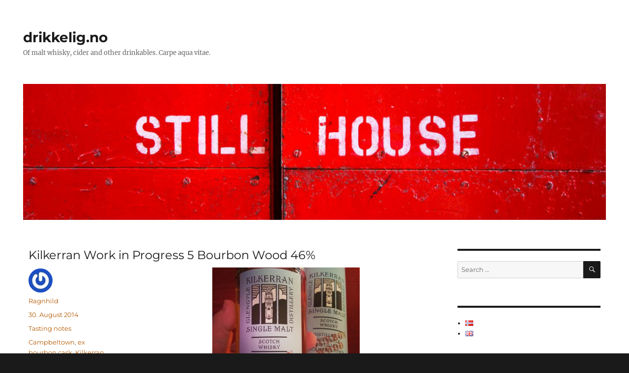

--- FILE ---
content_type: text/html; charset=UTF-8
request_url: https://drikkelig.no/2014/08/kilkerran-work-in-progress-5-bourbon-wood-46-2/
body_size: 15413
content:
<!DOCTYPE html>
<html lang="en-GB" class="no-js">
<head>
	<meta charset="UTF-8">
	<meta name="viewport" content="width=device-width, initial-scale=1.0">
	<link rel="profile" href="https://gmpg.org/xfn/11">
		<link rel="pingback" href="https://drikkelig.no/xmlrpc.php">
		<script>(function(html){html.className = html.className.replace(/\bno-js\b/,'js')})(document.documentElement);</script>
<title>Kilkerran Work in Progress 5 Bourbon Wood 46% &#8211; drikkelig.no</title>
<meta name='robots' content='max-image-preview:large' />
	<style>img:is([sizes="auto" i], [sizes^="auto," i]) { contain-intrinsic-size: 3000px 1500px }</style>
	<link rel="alternate" href="https://drikkelig.no/2014/08/kilkerran-work-in-progress-5-bourbon-wood-46/" hreflang="nb" />
<link rel="alternate" href="https://drikkelig.no/2014/08/kilkerran-work-in-progress-5-bourbon-wood-46-2/" hreflang="en" />
<link rel='dns-prefetch' href='//secure.gravatar.com' />
<link rel='dns-prefetch' href='//stats.wp.com' />
<link rel='dns-prefetch' href='//v0.wordpress.com' />
<link rel="alternate" type="application/rss+xml" title="drikkelig.no &raquo; Feed" href="https://drikkelig.no/en/feed/" />
<link rel="alternate" type="application/rss+xml" title="drikkelig.no &raquo; Comments Feed" href="https://drikkelig.no/en/comments/feed/" />
<link rel="alternate" type="application/rss+xml" title="drikkelig.no &raquo; Kilkerran Work in Progress 5 Bourbon Wood 46% Comments Feed" href="https://drikkelig.no/2014/08/kilkerran-work-in-progress-5-bourbon-wood-46-2/feed/" />
<script>
window._wpemojiSettings = {"baseUrl":"https:\/\/s.w.org\/images\/core\/emoji\/16.0.1\/72x72\/","ext":".png","svgUrl":"https:\/\/s.w.org\/images\/core\/emoji\/16.0.1\/svg\/","svgExt":".svg","source":{"concatemoji":"https:\/\/drikkelig.no\/wp-includes\/js\/wp-emoji-release.min.js?ver=6.8.3"}};
/*! This file is auto-generated */
!function(s,n){var o,i,e;function c(e){try{var t={supportTests:e,timestamp:(new Date).valueOf()};sessionStorage.setItem(o,JSON.stringify(t))}catch(e){}}function p(e,t,n){e.clearRect(0,0,e.canvas.width,e.canvas.height),e.fillText(t,0,0);var t=new Uint32Array(e.getImageData(0,0,e.canvas.width,e.canvas.height).data),a=(e.clearRect(0,0,e.canvas.width,e.canvas.height),e.fillText(n,0,0),new Uint32Array(e.getImageData(0,0,e.canvas.width,e.canvas.height).data));return t.every(function(e,t){return e===a[t]})}function u(e,t){e.clearRect(0,0,e.canvas.width,e.canvas.height),e.fillText(t,0,0);for(var n=e.getImageData(16,16,1,1),a=0;a<n.data.length;a++)if(0!==n.data[a])return!1;return!0}function f(e,t,n,a){switch(t){case"flag":return n(e,"\ud83c\udff3\ufe0f\u200d\u26a7\ufe0f","\ud83c\udff3\ufe0f\u200b\u26a7\ufe0f")?!1:!n(e,"\ud83c\udde8\ud83c\uddf6","\ud83c\udde8\u200b\ud83c\uddf6")&&!n(e,"\ud83c\udff4\udb40\udc67\udb40\udc62\udb40\udc65\udb40\udc6e\udb40\udc67\udb40\udc7f","\ud83c\udff4\u200b\udb40\udc67\u200b\udb40\udc62\u200b\udb40\udc65\u200b\udb40\udc6e\u200b\udb40\udc67\u200b\udb40\udc7f");case"emoji":return!a(e,"\ud83e\udedf")}return!1}function g(e,t,n,a){var r="undefined"!=typeof WorkerGlobalScope&&self instanceof WorkerGlobalScope?new OffscreenCanvas(300,150):s.createElement("canvas"),o=r.getContext("2d",{willReadFrequently:!0}),i=(o.textBaseline="top",o.font="600 32px Arial",{});return e.forEach(function(e){i[e]=t(o,e,n,a)}),i}function t(e){var t=s.createElement("script");t.src=e,t.defer=!0,s.head.appendChild(t)}"undefined"!=typeof Promise&&(o="wpEmojiSettingsSupports",i=["flag","emoji"],n.supports={everything:!0,everythingExceptFlag:!0},e=new Promise(function(e){s.addEventListener("DOMContentLoaded",e,{once:!0})}),new Promise(function(t){var n=function(){try{var e=JSON.parse(sessionStorage.getItem(o));if("object"==typeof e&&"number"==typeof e.timestamp&&(new Date).valueOf()<e.timestamp+604800&&"object"==typeof e.supportTests)return e.supportTests}catch(e){}return null}();if(!n){if("undefined"!=typeof Worker&&"undefined"!=typeof OffscreenCanvas&&"undefined"!=typeof URL&&URL.createObjectURL&&"undefined"!=typeof Blob)try{var e="postMessage("+g.toString()+"("+[JSON.stringify(i),f.toString(),p.toString(),u.toString()].join(",")+"));",a=new Blob([e],{type:"text/javascript"}),r=new Worker(URL.createObjectURL(a),{name:"wpTestEmojiSupports"});return void(r.onmessage=function(e){c(n=e.data),r.terminate(),t(n)})}catch(e){}c(n=g(i,f,p,u))}t(n)}).then(function(e){for(var t in e)n.supports[t]=e[t],n.supports.everything=n.supports.everything&&n.supports[t],"flag"!==t&&(n.supports.everythingExceptFlag=n.supports.everythingExceptFlag&&n.supports[t]);n.supports.everythingExceptFlag=n.supports.everythingExceptFlag&&!n.supports.flag,n.DOMReady=!1,n.readyCallback=function(){n.DOMReady=!0}}).then(function(){return e}).then(function(){var e;n.supports.everything||(n.readyCallback(),(e=n.source||{}).concatemoji?t(e.concatemoji):e.wpemoji&&e.twemoji&&(t(e.twemoji),t(e.wpemoji)))}))}((window,document),window._wpemojiSettings);
</script>
<link rel='stylesheet' id='twentysixteen-jetpack-css' href='https://drikkelig.no/wp-content/plugins/jetpack/modules/theme-tools/compat/twentysixteen.css?ver=14.9.1' media='all' />
<style id='wp-emoji-styles-inline-css'>

	img.wp-smiley, img.emoji {
		display: inline !important;
		border: none !important;
		box-shadow: none !important;
		height: 1em !important;
		width: 1em !important;
		margin: 0 0.07em !important;
		vertical-align: -0.1em !important;
		background: none !important;
		padding: 0 !important;
	}
</style>
<link rel='stylesheet' id='wp-block-library-css' href='https://drikkelig.no/wp-includes/css/dist/block-library/style.min.css?ver=6.8.3' media='all' />
<style id='wp-block-library-theme-inline-css'>
.wp-block-audio :where(figcaption){color:#555;font-size:13px;text-align:center}.is-dark-theme .wp-block-audio :where(figcaption){color:#ffffffa6}.wp-block-audio{margin:0 0 1em}.wp-block-code{border:1px solid #ccc;border-radius:4px;font-family:Menlo,Consolas,monaco,monospace;padding:.8em 1em}.wp-block-embed :where(figcaption){color:#555;font-size:13px;text-align:center}.is-dark-theme .wp-block-embed :where(figcaption){color:#ffffffa6}.wp-block-embed{margin:0 0 1em}.blocks-gallery-caption{color:#555;font-size:13px;text-align:center}.is-dark-theme .blocks-gallery-caption{color:#ffffffa6}:root :where(.wp-block-image figcaption){color:#555;font-size:13px;text-align:center}.is-dark-theme :root :where(.wp-block-image figcaption){color:#ffffffa6}.wp-block-image{margin:0 0 1em}.wp-block-pullquote{border-bottom:4px solid;border-top:4px solid;color:currentColor;margin-bottom:1.75em}.wp-block-pullquote cite,.wp-block-pullquote footer,.wp-block-pullquote__citation{color:currentColor;font-size:.8125em;font-style:normal;text-transform:uppercase}.wp-block-quote{border-left:.25em solid;margin:0 0 1.75em;padding-left:1em}.wp-block-quote cite,.wp-block-quote footer{color:currentColor;font-size:.8125em;font-style:normal;position:relative}.wp-block-quote:where(.has-text-align-right){border-left:none;border-right:.25em solid;padding-left:0;padding-right:1em}.wp-block-quote:where(.has-text-align-center){border:none;padding-left:0}.wp-block-quote.is-large,.wp-block-quote.is-style-large,.wp-block-quote:where(.is-style-plain){border:none}.wp-block-search .wp-block-search__label{font-weight:700}.wp-block-search__button{border:1px solid #ccc;padding:.375em .625em}:where(.wp-block-group.has-background){padding:1.25em 2.375em}.wp-block-separator.has-css-opacity{opacity:.4}.wp-block-separator{border:none;border-bottom:2px solid;margin-left:auto;margin-right:auto}.wp-block-separator.has-alpha-channel-opacity{opacity:1}.wp-block-separator:not(.is-style-wide):not(.is-style-dots){width:100px}.wp-block-separator.has-background:not(.is-style-dots){border-bottom:none;height:1px}.wp-block-separator.has-background:not(.is-style-wide):not(.is-style-dots){height:2px}.wp-block-table{margin:0 0 1em}.wp-block-table td,.wp-block-table th{word-break:normal}.wp-block-table :where(figcaption){color:#555;font-size:13px;text-align:center}.is-dark-theme .wp-block-table :where(figcaption){color:#ffffffa6}.wp-block-video :where(figcaption){color:#555;font-size:13px;text-align:center}.is-dark-theme .wp-block-video :where(figcaption){color:#ffffffa6}.wp-block-video{margin:0 0 1em}:root :where(.wp-block-template-part.has-background){margin-bottom:0;margin-top:0;padding:1.25em 2.375em}
</style>
<style id='classic-theme-styles-inline-css'>
/*! This file is auto-generated */
.wp-block-button__link{color:#fff;background-color:#32373c;border-radius:9999px;box-shadow:none;text-decoration:none;padding:calc(.667em + 2px) calc(1.333em + 2px);font-size:1.125em}.wp-block-file__button{background:#32373c;color:#fff;text-decoration:none}
</style>
<link rel='stylesheet' id='mediaelement-css' href='https://drikkelig.no/wp-includes/js/mediaelement/mediaelementplayer-legacy.min.css?ver=4.2.17' media='all' />
<link rel='stylesheet' id='wp-mediaelement-css' href='https://drikkelig.no/wp-includes/js/mediaelement/wp-mediaelement.min.css?ver=6.8.3' media='all' />
<style id='jetpack-sharing-buttons-style-inline-css'>
.jetpack-sharing-buttons__services-list{display:flex;flex-direction:row;flex-wrap:wrap;gap:0;list-style-type:none;margin:5px;padding:0}.jetpack-sharing-buttons__services-list.has-small-icon-size{font-size:12px}.jetpack-sharing-buttons__services-list.has-normal-icon-size{font-size:16px}.jetpack-sharing-buttons__services-list.has-large-icon-size{font-size:24px}.jetpack-sharing-buttons__services-list.has-huge-icon-size{font-size:36px}@media print{.jetpack-sharing-buttons__services-list{display:none!important}}.editor-styles-wrapper .wp-block-jetpack-sharing-buttons{gap:0;padding-inline-start:0}ul.jetpack-sharing-buttons__services-list.has-background{padding:1.25em 2.375em}
</style>
<style id='global-styles-inline-css'>
:root{--wp--preset--aspect-ratio--square: 1;--wp--preset--aspect-ratio--4-3: 4/3;--wp--preset--aspect-ratio--3-4: 3/4;--wp--preset--aspect-ratio--3-2: 3/2;--wp--preset--aspect-ratio--2-3: 2/3;--wp--preset--aspect-ratio--16-9: 16/9;--wp--preset--aspect-ratio--9-16: 9/16;--wp--preset--color--black: #000000;--wp--preset--color--cyan-bluish-gray: #abb8c3;--wp--preset--color--white: #fff;--wp--preset--color--pale-pink: #f78da7;--wp--preset--color--vivid-red: #cf2e2e;--wp--preset--color--luminous-vivid-orange: #ff6900;--wp--preset--color--luminous-vivid-amber: #fcb900;--wp--preset--color--light-green-cyan: #7bdcb5;--wp--preset--color--vivid-green-cyan: #00d084;--wp--preset--color--pale-cyan-blue: #8ed1fc;--wp--preset--color--vivid-cyan-blue: #0693e3;--wp--preset--color--vivid-purple: #9b51e0;--wp--preset--color--dark-gray: #1a1a1a;--wp--preset--color--medium-gray: #686868;--wp--preset--color--light-gray: #e5e5e5;--wp--preset--color--blue-gray: #4d545c;--wp--preset--color--bright-blue: #007acc;--wp--preset--color--light-blue: #9adffd;--wp--preset--color--dark-brown: #402b30;--wp--preset--color--medium-brown: #774e24;--wp--preset--color--dark-red: #640c1f;--wp--preset--color--bright-red: #ff675f;--wp--preset--color--yellow: #ffef8e;--wp--preset--gradient--vivid-cyan-blue-to-vivid-purple: linear-gradient(135deg,rgba(6,147,227,1) 0%,rgb(155,81,224) 100%);--wp--preset--gradient--light-green-cyan-to-vivid-green-cyan: linear-gradient(135deg,rgb(122,220,180) 0%,rgb(0,208,130) 100%);--wp--preset--gradient--luminous-vivid-amber-to-luminous-vivid-orange: linear-gradient(135deg,rgba(252,185,0,1) 0%,rgba(255,105,0,1) 100%);--wp--preset--gradient--luminous-vivid-orange-to-vivid-red: linear-gradient(135deg,rgba(255,105,0,1) 0%,rgb(207,46,46) 100%);--wp--preset--gradient--very-light-gray-to-cyan-bluish-gray: linear-gradient(135deg,rgb(238,238,238) 0%,rgb(169,184,195) 100%);--wp--preset--gradient--cool-to-warm-spectrum: linear-gradient(135deg,rgb(74,234,220) 0%,rgb(151,120,209) 20%,rgb(207,42,186) 40%,rgb(238,44,130) 60%,rgb(251,105,98) 80%,rgb(254,248,76) 100%);--wp--preset--gradient--blush-light-purple: linear-gradient(135deg,rgb(255,206,236) 0%,rgb(152,150,240) 100%);--wp--preset--gradient--blush-bordeaux: linear-gradient(135deg,rgb(254,205,165) 0%,rgb(254,45,45) 50%,rgb(107,0,62) 100%);--wp--preset--gradient--luminous-dusk: linear-gradient(135deg,rgb(255,203,112) 0%,rgb(199,81,192) 50%,rgb(65,88,208) 100%);--wp--preset--gradient--pale-ocean: linear-gradient(135deg,rgb(255,245,203) 0%,rgb(182,227,212) 50%,rgb(51,167,181) 100%);--wp--preset--gradient--electric-grass: linear-gradient(135deg,rgb(202,248,128) 0%,rgb(113,206,126) 100%);--wp--preset--gradient--midnight: linear-gradient(135deg,rgb(2,3,129) 0%,rgb(40,116,252) 100%);--wp--preset--font-size--small: 13px;--wp--preset--font-size--medium: 20px;--wp--preset--font-size--large: 36px;--wp--preset--font-size--x-large: 42px;--wp--preset--spacing--20: 0.44rem;--wp--preset--spacing--30: 0.67rem;--wp--preset--spacing--40: 1rem;--wp--preset--spacing--50: 1.5rem;--wp--preset--spacing--60: 2.25rem;--wp--preset--spacing--70: 3.38rem;--wp--preset--spacing--80: 5.06rem;--wp--preset--shadow--natural: 6px 6px 9px rgba(0, 0, 0, 0.2);--wp--preset--shadow--deep: 12px 12px 50px rgba(0, 0, 0, 0.4);--wp--preset--shadow--sharp: 6px 6px 0px rgba(0, 0, 0, 0.2);--wp--preset--shadow--outlined: 6px 6px 0px -3px rgba(255, 255, 255, 1), 6px 6px rgba(0, 0, 0, 1);--wp--preset--shadow--crisp: 6px 6px 0px rgba(0, 0, 0, 1);}:where(.is-layout-flex){gap: 0.5em;}:where(.is-layout-grid){gap: 0.5em;}body .is-layout-flex{display: flex;}.is-layout-flex{flex-wrap: wrap;align-items: center;}.is-layout-flex > :is(*, div){margin: 0;}body .is-layout-grid{display: grid;}.is-layout-grid > :is(*, div){margin: 0;}:where(.wp-block-columns.is-layout-flex){gap: 2em;}:where(.wp-block-columns.is-layout-grid){gap: 2em;}:where(.wp-block-post-template.is-layout-flex){gap: 1.25em;}:where(.wp-block-post-template.is-layout-grid){gap: 1.25em;}.has-black-color{color: var(--wp--preset--color--black) !important;}.has-cyan-bluish-gray-color{color: var(--wp--preset--color--cyan-bluish-gray) !important;}.has-white-color{color: var(--wp--preset--color--white) !important;}.has-pale-pink-color{color: var(--wp--preset--color--pale-pink) !important;}.has-vivid-red-color{color: var(--wp--preset--color--vivid-red) !important;}.has-luminous-vivid-orange-color{color: var(--wp--preset--color--luminous-vivid-orange) !important;}.has-luminous-vivid-amber-color{color: var(--wp--preset--color--luminous-vivid-amber) !important;}.has-light-green-cyan-color{color: var(--wp--preset--color--light-green-cyan) !important;}.has-vivid-green-cyan-color{color: var(--wp--preset--color--vivid-green-cyan) !important;}.has-pale-cyan-blue-color{color: var(--wp--preset--color--pale-cyan-blue) !important;}.has-vivid-cyan-blue-color{color: var(--wp--preset--color--vivid-cyan-blue) !important;}.has-vivid-purple-color{color: var(--wp--preset--color--vivid-purple) !important;}.has-black-background-color{background-color: var(--wp--preset--color--black) !important;}.has-cyan-bluish-gray-background-color{background-color: var(--wp--preset--color--cyan-bluish-gray) !important;}.has-white-background-color{background-color: var(--wp--preset--color--white) !important;}.has-pale-pink-background-color{background-color: var(--wp--preset--color--pale-pink) !important;}.has-vivid-red-background-color{background-color: var(--wp--preset--color--vivid-red) !important;}.has-luminous-vivid-orange-background-color{background-color: var(--wp--preset--color--luminous-vivid-orange) !important;}.has-luminous-vivid-amber-background-color{background-color: var(--wp--preset--color--luminous-vivid-amber) !important;}.has-light-green-cyan-background-color{background-color: var(--wp--preset--color--light-green-cyan) !important;}.has-vivid-green-cyan-background-color{background-color: var(--wp--preset--color--vivid-green-cyan) !important;}.has-pale-cyan-blue-background-color{background-color: var(--wp--preset--color--pale-cyan-blue) !important;}.has-vivid-cyan-blue-background-color{background-color: var(--wp--preset--color--vivid-cyan-blue) !important;}.has-vivid-purple-background-color{background-color: var(--wp--preset--color--vivid-purple) !important;}.has-black-border-color{border-color: var(--wp--preset--color--black) !important;}.has-cyan-bluish-gray-border-color{border-color: var(--wp--preset--color--cyan-bluish-gray) !important;}.has-white-border-color{border-color: var(--wp--preset--color--white) !important;}.has-pale-pink-border-color{border-color: var(--wp--preset--color--pale-pink) !important;}.has-vivid-red-border-color{border-color: var(--wp--preset--color--vivid-red) !important;}.has-luminous-vivid-orange-border-color{border-color: var(--wp--preset--color--luminous-vivid-orange) !important;}.has-luminous-vivid-amber-border-color{border-color: var(--wp--preset--color--luminous-vivid-amber) !important;}.has-light-green-cyan-border-color{border-color: var(--wp--preset--color--light-green-cyan) !important;}.has-vivid-green-cyan-border-color{border-color: var(--wp--preset--color--vivid-green-cyan) !important;}.has-pale-cyan-blue-border-color{border-color: var(--wp--preset--color--pale-cyan-blue) !important;}.has-vivid-cyan-blue-border-color{border-color: var(--wp--preset--color--vivid-cyan-blue) !important;}.has-vivid-purple-border-color{border-color: var(--wp--preset--color--vivid-purple) !important;}.has-vivid-cyan-blue-to-vivid-purple-gradient-background{background: var(--wp--preset--gradient--vivid-cyan-blue-to-vivid-purple) !important;}.has-light-green-cyan-to-vivid-green-cyan-gradient-background{background: var(--wp--preset--gradient--light-green-cyan-to-vivid-green-cyan) !important;}.has-luminous-vivid-amber-to-luminous-vivid-orange-gradient-background{background: var(--wp--preset--gradient--luminous-vivid-amber-to-luminous-vivid-orange) !important;}.has-luminous-vivid-orange-to-vivid-red-gradient-background{background: var(--wp--preset--gradient--luminous-vivid-orange-to-vivid-red) !important;}.has-very-light-gray-to-cyan-bluish-gray-gradient-background{background: var(--wp--preset--gradient--very-light-gray-to-cyan-bluish-gray) !important;}.has-cool-to-warm-spectrum-gradient-background{background: var(--wp--preset--gradient--cool-to-warm-spectrum) !important;}.has-blush-light-purple-gradient-background{background: var(--wp--preset--gradient--blush-light-purple) !important;}.has-blush-bordeaux-gradient-background{background: var(--wp--preset--gradient--blush-bordeaux) !important;}.has-luminous-dusk-gradient-background{background: var(--wp--preset--gradient--luminous-dusk) !important;}.has-pale-ocean-gradient-background{background: var(--wp--preset--gradient--pale-ocean) !important;}.has-electric-grass-gradient-background{background: var(--wp--preset--gradient--electric-grass) !important;}.has-midnight-gradient-background{background: var(--wp--preset--gradient--midnight) !important;}.has-small-font-size{font-size: var(--wp--preset--font-size--small) !important;}.has-medium-font-size{font-size: var(--wp--preset--font-size--medium) !important;}.has-large-font-size{font-size: var(--wp--preset--font-size--large) !important;}.has-x-large-font-size{font-size: var(--wp--preset--font-size--x-large) !important;}
:where(.wp-block-post-template.is-layout-flex){gap: 1.25em;}:where(.wp-block-post-template.is-layout-grid){gap: 1.25em;}
:where(.wp-block-columns.is-layout-flex){gap: 2em;}:where(.wp-block-columns.is-layout-grid){gap: 2em;}
:root :where(.wp-block-pullquote){font-size: 1.5em;line-height: 1.6;}
</style>
<link rel='stylesheet' id='parent-style-css' href='https://drikkelig.no/wp-content/themes/twentysixteen/style.css?ver=6.8.3' media='all' />
<link rel='stylesheet' id='child-style-css' href='https://drikkelig.no/wp-content/themes/twentysixteen-child/style.css?ver=6.8.3' media='all' />
<link rel='stylesheet' id='twentysixteen-fonts-css' href='https://drikkelig.no/wp-content/themes/twentysixteen/fonts/merriweather-plus-montserrat-plus-inconsolata.css?ver=20230328' media='all' />
<link rel='stylesheet' id='genericons-css' href='https://drikkelig.no/wp-content/plugins/jetpack/_inc/genericons/genericons/genericons.css?ver=3.1' media='all' />
<link rel='stylesheet' id='twentysixteen-style-css' href='https://drikkelig.no/wp-content/themes/twentysixteen-child/style.css?ver=20241112' media='all' />
<link rel='stylesheet' id='twentysixteen-block-style-css' href='https://drikkelig.no/wp-content/themes/twentysixteen/css/blocks.css?ver=20240817' media='all' />
<!--[if lt IE 10]>
<link rel='stylesheet' id='twentysixteen-ie-css' href='https://drikkelig.no/wp-content/themes/twentysixteen/css/ie.css?ver=20170530' media='all' />
<![endif]-->
<!--[if lt IE 9]>
<link rel='stylesheet' id='twentysixteen-ie8-css' href='https://drikkelig.no/wp-content/themes/twentysixteen/css/ie8.css?ver=20170530' media='all' />
<![endif]-->
<!--[if lt IE 8]>
<link rel='stylesheet' id='twentysixteen-ie7-css' href='https://drikkelig.no/wp-content/themes/twentysixteen/css/ie7.css?ver=20170530' media='all' />
<![endif]-->
<link rel='stylesheet' id='jetpack-subscriptions-css' href='https://drikkelig.no/wp-content/plugins/jetpack/_inc/build/subscriptions/subscriptions.min.css?ver=14.9.1' media='all' />
<style id='jetpack_facebook_likebox-inline-css'>
.widget_facebook_likebox {
	overflow: hidden;
}

</style>
<link rel='stylesheet' id='sharedaddy-css' href='https://drikkelig.no/wp-content/plugins/jetpack/modules/sharedaddy/sharing.css?ver=14.9.1' media='all' />
<link rel='stylesheet' id='social-logos-css' href='https://drikkelig.no/wp-content/plugins/jetpack/_inc/social-logos/social-logos.min.css?ver=14.9.1' media='all' />
<!--[if lt IE 9]>
<script src="https://drikkelig.no/wp-content/themes/twentysixteen/js/html5.js?ver=3.7.3" id="twentysixteen-html5-js"></script>
<![endif]-->
<script src="https://drikkelig.no/wp-includes/js/jquery/jquery.min.js?ver=3.7.1" id="jquery-core-js"></script>
<script src="https://drikkelig.no/wp-includes/js/jquery/jquery-migrate.min.js?ver=3.4.1" id="jquery-migrate-js"></script>
<script id="twentysixteen-script-js-extra">
var screenReaderText = {"expand":"expand child menu","collapse":"collapse child menu"};
</script>
<script src="https://drikkelig.no/wp-content/themes/twentysixteen/js/functions.js?ver=20230629" id="twentysixteen-script-js" defer data-wp-strategy="defer"></script>
<link rel="https://api.w.org/" href="https://drikkelig.no/wp-json/" /><link rel="alternate" title="JSON" type="application/json" href="https://drikkelig.no/wp-json/wp/v2/posts/3686" /><link rel="EditURI" type="application/rsd+xml" title="RSD" href="https://drikkelig.no/xmlrpc.php?rsd" />
<meta name="generator" content="WordPress 6.8.3" />
<link rel="canonical" href="https://drikkelig.no/2014/08/kilkerran-work-in-progress-5-bourbon-wood-46-2/" />
<link rel='shortlink' href='https://wp.me/p3sKay-Xs' />
<link rel="alternate" title="oEmbed (JSON)" type="application/json+oembed" href="https://drikkelig.no/wp-json/oembed/1.0/embed?url=https%3A%2F%2Fdrikkelig.no%2F2014%2F08%2Fkilkerran-work-in-progress-5-bourbon-wood-46-2%2F&#038;lang=en" />
<link rel="alternate" title="oEmbed (XML)" type="text/xml+oembed" href="https://drikkelig.no/wp-json/oembed/1.0/embed?url=https%3A%2F%2Fdrikkelig.no%2F2014%2F08%2Fkilkerran-work-in-progress-5-bourbon-wood-46-2%2F&#038;format=xml&#038;lang=en" />
	<style>img#wpstats{display:none}</style>
		
<!-- Jetpack Open Graph Tags -->
<meta property="og:type" content="article" />
<meta property="og:title" content="Kilkerran Work in Progress 5 Bourbon Wood 46%" />
<meta property="og:url" content="https://drikkelig.no/2014/08/kilkerran-work-in-progress-5-bourbon-wood-46-2/" />
<meta property="og:description" content="Nose: Young wood, lime, juniper wood and vanilla. With water I find more citrus and lemon, dry herbs (rosemary?) and malt. Palate: Dry wood, vanilla, spruce needles and citrus. Water brings out a m…" />
<meta property="article:published_time" content="2014-08-30T18:37:34+00:00" />
<meta property="article:modified_time" content="2014-09-17T10:23:51+00:00" />
<meta property="og:site_name" content="drikkelig.no" />
<meta property="og:image" content="http://drikkelig.no/wp-content/uploads/2014/08/kilkerran_wip5bourbon-300x300.jpg" />
<meta property="og:image:width" content="300" />
<meta property="og:image:height" content="300" />
<meta property="og:image:alt" content="kilkerran_wip5bourbon" />
<meta property="og:locale" content="en_GB" />
<meta property="og:locale:alternate" content="nb_NO" />
<meta name="twitter:site" content="@drikkeligno" />
<meta name="twitter:text:title" content="Kilkerran Work in Progress 5 Bourbon Wood 46%" />
<meta name="twitter:image" content="http://drikkelig.no/wp-content/uploads/2014/08/kilkerran_wip5bourbon-300x300.jpg?w=640" />
<meta name="twitter:image:alt" content="kilkerran_wip5bourbon" />
<meta name="twitter:card" content="summary_large_image" />

<!-- End Jetpack Open Graph Tags -->
</head>

<body class="wp-singular post-template-default single single-post postid-3686 single-format-standard wp-embed-responsive wp-theme-twentysixteen wp-child-theme-twentysixteen-child group-blog">
<div id="page" class="site">
	<div class="site-inner">
		<a class="skip-link screen-reader-text" href="#content">
			Skip to content		</a>

		<header id="masthead" class="site-header">
			<div class="site-header-main">
				<div class="site-branding">
					
											<p class="site-title"><a href="https://drikkelig.no/en/" rel="home">drikkelig.no</a></p>
												<p class="site-description">Of malt whisky, cider and other drinkables. Carpe aqua vitae.</p>
									</div><!-- .site-branding -->

							</div><!-- .site-header-main -->

											<div class="header-image">
					<a href="https://drikkelig.no/en/" rel="home">
						<img src="https://drikkelig.no/wp-content/uploads/2019/09/cropped-Tomatin-22.jpg" width="1200" height="280" alt="drikkelig.no" sizes="(max-width: 709px) 85vw, (max-width: 909px) 81vw, (max-width: 1362px) 88vw, 1200px" srcset="https://drikkelig.no/wp-content/uploads/2019/09/cropped-Tomatin-22.jpg 1200w, https://drikkelig.no/wp-content/uploads/2019/09/cropped-Tomatin-22-150x35.jpg 150w, https://drikkelig.no/wp-content/uploads/2019/09/cropped-Tomatin-22-300x70.jpg 300w, https://drikkelig.no/wp-content/uploads/2019/09/cropped-Tomatin-22-768x179.jpg 768w, https://drikkelig.no/wp-content/uploads/2019/09/cropped-Tomatin-22-600x140.jpg 600w" decoding="async" fetchpriority="high" />					</a>
				</div><!-- .header-image -->
					</header><!-- .site-header -->

		<div id="content" class="site-content">

<div id="primary" class="content-area">
	<main id="main" class="site-main">
		
<article id="post-3686" class="post-3686 post type-post status-publish format-standard hentry category-tasting-notes tag-campbeltown-en tag-ex-bourbon-cask tag-kilkerran-en tag-single-malt">
	<header class="entry-header">
		<h1 class="entry-title">Kilkerran Work in Progress 5 Bourbon Wood 46%</h1>	</header><!-- .entry-header -->

	
	
	<div class="entry-content">
		<p><a href="https://drikkelig.no/wp-content/uploads/2014/08/kilkerran_wip5bourbon.jpg"><img decoding="async" class="aligncenter size-medium wp-image-3419" src="https://drikkelig.no/wp-content/uploads/2014/08/kilkerran_wip5bourbon-300x300.jpg" alt="kilkerran_wip5bourbon" width="300" height="300" srcset="https://drikkelig.no/wp-content/uploads/2014/08/kilkerran_wip5bourbon-300x300.jpg 300w, https://drikkelig.no/wp-content/uploads/2014/08/kilkerran_wip5bourbon-150x150.jpg 150w, https://drikkelig.no/wp-content/uploads/2014/08/kilkerran_wip5bourbon-600x600.jpg 600w, https://drikkelig.no/wp-content/uploads/2014/08/kilkerran_wip5bourbon-624x624.jpg 624w, https://drikkelig.no/wp-content/uploads/2014/08/kilkerran_wip5bourbon.jpg 640w" sizes="(max-width: 300px) 85vw, 300px" /></a></p>
<p><strong>Nose:</strong> Young wood, lime, juniper wood and vanilla. With water I find more citrus and lemon, dry herbs (rosemary?) and malt.</p>
<p><strong>Palate:</strong> Dry wood, vanilla, spruce needles and citrus. Water brings out a more bitter woody note, but also malt and dusty wooden floors.</p>
<p><strong>Comments:</strong> Not exactly unpleasant. I like WIP 1 the best, and regret not buying more. However, this is quite pleasant enough to make WIP 6 tempting.</p>
<div class="sharedaddy sd-sharing-enabled"><div class="robots-nocontent sd-block sd-social sd-social-icon-text sd-sharing"><h3 class="sd-title">Share this:</h3><div class="sd-content"><ul><li class="share-twitter"><a rel="nofollow noopener noreferrer"
				data-shared="sharing-twitter-3686"
				class="share-twitter sd-button share-icon"
				href="https://drikkelig.no/2014/08/kilkerran-work-in-progress-5-bourbon-wood-46-2/?share=twitter"
				target="_blank"
				aria-labelledby="sharing-twitter-3686"
				>
				<span id="sharing-twitter-3686" hidden>Click to share on X (Opens in new window)</span>
				<span>X</span>
			</a></li><li class="share-facebook"><a rel="nofollow noopener noreferrer"
				data-shared="sharing-facebook-3686"
				class="share-facebook sd-button share-icon"
				href="https://drikkelig.no/2014/08/kilkerran-work-in-progress-5-bourbon-wood-46-2/?share=facebook"
				target="_blank"
				aria-labelledby="sharing-facebook-3686"
				>
				<span id="sharing-facebook-3686" hidden>Click to share on Facebook (Opens in new window)</span>
				<span>Facebook</span>
			</a></li><li class="share-print"><a rel="nofollow noopener noreferrer"
				data-shared="sharing-print-3686"
				class="share-print sd-button share-icon"
				href="https://drikkelig.no/2014/08/kilkerran-work-in-progress-5-bourbon-wood-46-2/#print?share=print"
				target="_blank"
				aria-labelledby="sharing-print-3686"
				>
				<span id="sharing-print-3686" hidden>Click to print (Opens in new window)</span>
				<span>Print</span>
			</a></li><li><a href="#" class="sharing-anchor sd-button share-more"><span>More</span></a></li><li class="share-end"></li></ul><div class="sharing-hidden"><div class="inner" style="display: none;"><ul><li class="share-linkedin"><a rel="nofollow noopener noreferrer"
				data-shared="sharing-linkedin-3686"
				class="share-linkedin sd-button share-icon"
				href="https://drikkelig.no/2014/08/kilkerran-work-in-progress-5-bourbon-wood-46-2/?share=linkedin"
				target="_blank"
				aria-labelledby="sharing-linkedin-3686"
				>
				<span id="sharing-linkedin-3686" hidden>Click to share on LinkedIn (Opens in new window)</span>
				<span>LinkedIn</span>
			</a></li><li class="share-reddit"><a rel="nofollow noopener noreferrer"
				data-shared="sharing-reddit-3686"
				class="share-reddit sd-button share-icon"
				href="https://drikkelig.no/2014/08/kilkerran-work-in-progress-5-bourbon-wood-46-2/?share=reddit"
				target="_blank"
				aria-labelledby="sharing-reddit-3686"
				>
				<span id="sharing-reddit-3686" hidden>Click to share on Reddit (Opens in new window)</span>
				<span>Reddit</span>
			</a></li><li class="share-pocket"><a rel="nofollow noopener noreferrer"
				data-shared="sharing-pocket-3686"
				class="share-pocket sd-button share-icon"
				href="https://drikkelig.no/2014/08/kilkerran-work-in-progress-5-bourbon-wood-46-2/?share=pocket"
				target="_blank"
				aria-labelledby="sharing-pocket-3686"
				>
				<span id="sharing-pocket-3686" hidden>Click to share on Pocket (Opens in new window)</span>
				<span>Pocket</span>
			</a></li><li class="share-tumblr"><a rel="nofollow noopener noreferrer"
				data-shared="sharing-tumblr-3686"
				class="share-tumblr sd-button share-icon"
				href="https://drikkelig.no/2014/08/kilkerran-work-in-progress-5-bourbon-wood-46-2/?share=tumblr"
				target="_blank"
				aria-labelledby="sharing-tumblr-3686"
				>
				<span id="sharing-tumblr-3686" hidden>Click to share on Tumblr (Opens in new window)</span>
				<span>Tumblr</span>
			</a></li><li class="share-pinterest"><a rel="nofollow noopener noreferrer"
				data-shared="sharing-pinterest-3686"
				class="share-pinterest sd-button share-icon"
				href="https://drikkelig.no/2014/08/kilkerran-work-in-progress-5-bourbon-wood-46-2/?share=pinterest"
				target="_blank"
				aria-labelledby="sharing-pinterest-3686"
				>
				<span id="sharing-pinterest-3686" hidden>Click to share on Pinterest (Opens in new window)</span>
				<span>Pinterest</span>
			</a></li><li class="share-end"></li></ul></div></div></div></div></div>	</div><!-- .entry-content -->

	<footer class="entry-footer">
		<span class="byline"><img alt='' src='https://secure.gravatar.com/avatar/536b14be148b45164dc5f6eab087f8e03802f758d82c476b9edf8c8d658fc7b0?s=49&#038;r=g' srcset='https://secure.gravatar.com/avatar/536b14be148b45164dc5f6eab087f8e03802f758d82c476b9edf8c8d658fc7b0?s=98&#038;r=g 2x' class='avatar avatar-49 photo' height='49' width='49' decoding='async'/><span class="screen-reader-text">Author </span><span class="author vcard"><a class="url fn n" href="https://drikkelig.no/en/author/ragnhild/">Ragnhild</a></span></span><span class="posted-on"><span class="screen-reader-text">Posted on </span><a href="https://drikkelig.no/2014/08/kilkerran-work-in-progress-5-bourbon-wood-46-2/" rel="bookmark"><time class="entry-date published" datetime="2014-08-30T20:37:34+02:00">30. August 2014</time><time class="updated" datetime="2014-09-17T12:23:51+02:00">17. September 2014</time></a></span><span class="cat-links"><span class="screen-reader-text">Categories </span><a href="https://drikkelig.no/category/whisky-en/tasting-notes/" rel="category tag">Tasting notes</a></span><span class="tags-links"><span class="screen-reader-text">Tags </span><a href="https://drikkelig.no/tag/campbeltown-en/" rel="tag">Campbeltown</a>, <a href="https://drikkelig.no/tag/ex-bourbon-cask/" rel="tag">ex bourbon cask</a>, <a href="https://drikkelig.no/tag/kilkerran-en/" rel="tag">Kilkerran</a>, <a href="https://drikkelig.no/tag/single-malt/" rel="tag">single malt</a></span>			</footer><!-- .entry-footer -->
</article><!-- #post-3686 -->

<div id="comments" class="comments-area">

			<h2 class="comments-title">
			One thought on &ldquo;Kilkerran Work in Progress 5 Bourbon Wood 46%&rdquo;		</h2>

		
		<ol class="comment-list">
					<li id="comment-5495" class="pingback even thread-even depth-1">
			<div class="comment-body">
				Pingback: <a href="https://drikkelig.no/2014/08/kilkerran-work-in-progress-5-sherry-wood-46-2/" class="url" rel="ugc">Kilkerran Work in Progress 5 Sherry Wood 46% | drikkelig.no</a> 			</div>
		</li><!-- #comment-## -->
		</ol><!-- .comment-list -->

		
	
	
		<div id="respond" class="comment-respond">
		<h2 id="reply-title" class="comment-reply-title">Leave a Reply <small><a rel="nofollow" id="cancel-comment-reply-link" href="/2014/08/kilkerran-work-in-progress-5-bourbon-wood-46-2/#respond" style="display:none;">Cancel reply</a></small></h2><form action="https://drikkelig.no/wp-comments-post.php" method="post" id="commentform" class="comment-form"><p class="comment-notes"><span id="email-notes">Your email address will not be published.</span> <span class="required-field-message">Required fields are marked <span class="required">*</span></span></p><p class="comment-form-comment"><label for="comment">Comment <span class="required">*</span></label> <textarea id="comment" name="comment" cols="45" rows="8" maxlength="65525" required></textarea></p><p class="comment-form-author"><label for="author">Name <span class="required">*</span></label> <input id="author" name="author" type="text" value="" size="30" maxlength="245" autocomplete="name" required /></p>
<p class="comment-form-email"><label for="email">Email <span class="required">*</span></label> <input id="email" name="email" type="email" value="" size="30" maxlength="100" aria-describedby="email-notes" autocomplete="email" required /></p>
<p class="comment-form-url"><label for="url">Website</label> <input id="url" name="url" type="url" value="" size="30" maxlength="200" autocomplete="url" /></p>
<p class="comment-form-cookies-consent"><input id="wp-comment-cookies-consent" name="wp-comment-cookies-consent" type="checkbox" value="yes" /> <label for="wp-comment-cookies-consent">Save my name, email, and website in this browser for the next time I comment.</label></p>
<p class="comment-subscription-form"><input type="checkbox" name="subscribe_comments" id="subscribe_comments" value="subscribe" style="width: auto; -moz-appearance: checkbox; -webkit-appearance: checkbox;" /> <label class="subscribe-label" id="subscribe-label" for="subscribe_comments">Notify me of follow-up comments by email.</label></p><p class="comment-subscription-form"><input type="checkbox" name="subscribe_blog" id="subscribe_blog" value="subscribe" style="width: auto; -moz-appearance: checkbox; -webkit-appearance: checkbox;" /> <label class="subscribe-label" id="subscribe-blog-label" for="subscribe_blog">Notify me of new posts by email.</label></p><p class="form-submit"><input name="submit" type="submit" id="submit" class="submit" value="Post Comment" /> <input type='hidden' name='comment_post_ID' value='3686' id='comment_post_ID' />
<input type='hidden' name='comment_parent' id='comment_parent' value='0' />
</p><p style="display: none;"><input type="hidden" id="akismet_comment_nonce" name="akismet_comment_nonce" value="cdd910cbd7" /></p><p style="display: none !important;" class="akismet-fields-container" data-prefix="ak_"><label>&#916;<textarea name="ak_hp_textarea" cols="45" rows="8" maxlength="100"></textarea></label><input type="hidden" id="ak_js_1" name="ak_js" value="241"/><script>document.getElementById( "ak_js_1" ).setAttribute( "value", ( new Date() ).getTime() );</script></p></form>	</div><!-- #respond -->
	<p class="akismet_comment_form_privacy_notice">This site uses Akismet to reduce spam. <a href="https://akismet.com/privacy/" target="_blank" rel="nofollow noopener">Learn how your comment data is processed.</a></p>
</div><!-- .comments-area -->

	<nav class="navigation post-navigation" aria-label="Posts">
		<h2 class="screen-reader-text">Post navigation</h2>
		<div class="nav-links"><div class="nav-previous"><a href="https://drikkelig.no/2014/08/bunnahabhain-eirigh-na-greine-46-3/" rel="prev"><span class="meta-nav" aria-hidden="true">Previous</span> <span class="screen-reader-text">Previous post:</span> <span class="post-title">Bunnahabhain Eirigh Na Greine 46.3%</span></a></div><div class="nav-next"><a href="https://drikkelig.no/2014/08/a-birds-eye-view-of-highland-park/" rel="next"><span class="meta-nav" aria-hidden="true">Next</span> <span class="screen-reader-text">Next post:</span> <span class="post-title">A bird&#8217;s eye view of Highland Park</span></a></div></div>
	</nav>
	</main><!-- .site-main -->

	
</div><!-- .content-area -->


	<aside id="secondary" class="sidebar widget-area">
		<section id="search-2" class="widget widget_search">
<form role="search" method="get" class="search-form" action="https://drikkelig.no/en/">
	<label>
		<span class="screen-reader-text">
			Search for:		</span>
		<input type="search" class="search-field" placeholder="Search &hellip;" value="" name="s" />
	</label>
	<button type="submit" class="search-submit"><span class="screen-reader-text">
		Search	</span></button>
</form>
</section><section id="polylang-2" class="widget widget_polylang"><nav aria-label="Choose a language"><ul>
	<li class="lang-item lang-item-503 lang-item-nb lang-item-first"><a lang="nb-NO" hreflang="nb-NO" href="https://drikkelig.no/2014/08/kilkerran-work-in-progress-5-bourbon-wood-46/"><img src="[data-uri]" alt="Norsk Bokmål" width="16" height="11" style="width: 16px; height: 11px;" /></a></li>
	<li class="lang-item lang-item-505 lang-item-en current-lang"><a lang="en-GB" hreflang="en-GB" href="https://drikkelig.no/2014/08/kilkerran-work-in-progress-5-bourbon-wood-46-2/" aria-current="true"><img src="[data-uri]" alt="English" width="16" height="11" style="width: 16px; height: 11px;" /></a></li>
</ul>
</nav></section><section id="pages-2" class="widget widget_pages"><h2 class="widget-title">Pages</h2><nav aria-label="Pages">
			<ul>
				<li class="page_item page-item-2380"><a href="https://drikkelig.no/about/">About</a></li>
<li class="page_item page-item-2994"><a href="https://drikkelig.no/contact-us/">Contact us</a></li>
			</ul>

			</nav></section><section id="text-4" class="widget widget_text">			<div class="textwidget"><h2 class="widget-title"><a href="http://paakran.drikkelig.no/variabelt/">På kran i Trondheim</a></h2>
Oversikt over hva som finnes på Trondheims etterhvert mange ølkraner.</div>
		</section><section id="facebook-likebox-2" class="widget widget_facebook_likebox"><h2 class="widget-title"><a href="https://www.facebook.com/Drikkeligno#">Drikkelig.no on Facebook</a></h2>		<div id="fb-root"></div>
		<div class="fb-page" data-href="https://www.facebook.com/Drikkeligno#" data-width="200"  data-height="130" data-hide-cover="false" data-show-facepile="false" data-tabs="false" data-hide-cta="false" data-small-header="false">
		<div class="fb-xfbml-parse-ignore"><blockquote cite="https://www.facebook.com/Drikkeligno#"><a href="https://www.facebook.com/Drikkeligno#">Drikkelig.no on Facebook</a></blockquote></div>
		</div>
		</section><section id="categories-2" class="widget widget_categories"><h2 class="widget-title">Categories</h2><nav aria-label="Categories">
			<ul>
					<li class="cat-item cat-item-528"><a href="https://drikkelig.no/category/about-drikkelig-no/">About drikkelig.no</a>
</li>
	<li class="cat-item cat-item-1445"><a href="https://drikkelig.no/category/beer-2/">Beer</a>
<ul class='children'>
	<li class="cat-item cat-item-1696"><a href="https://drikkelig.no/category/beer-2/breweries/">Breweries</a>
</li>
</ul>
</li>
	<li class="cat-item cat-item-522"><a href="https://drikkelig.no/category/festivals/">Festivals</a>
</li>
	<li class="cat-item cat-item-526"><a href="https://drikkelig.no/category/news/">News</a>
</li>
	<li class="cat-item cat-item-524"><a href="https://drikkelig.no/category/odds-and-ends/">Odds and ends</a>
</li>
	<li class="cat-item cat-item-530"><a href="https://drikkelig.no/category/pubs/">Pubs</a>
</li>
	<li class="cat-item cat-item-1923"><a href="https://drikkelig.no/category/travel/">Travel</a>
</li>
	<li class="cat-item cat-item-2244"><a href="https://drikkelig.no/category/various-tasting-notes/">Various tasting notes</a>
</li>
	<li class="cat-item cat-item-656"><a href="https://drikkelig.no/category/whisky-en/">Whisky</a>
<ul class='children'>
	<li class="cat-item cat-item-1778"><a href="https://drikkelig.no/category/whisky-en/distilleries/">Distilleries</a>
</li>
	<li class="cat-item cat-item-520"><a href="https://drikkelig.no/category/whisky-en/tasting-notes/">Tasting notes</a>
</li>
</ul>
</li>
			</ul>

			</nav></section><section id="tag_cloud-4" class="widget widget_tag_cloud"><h2 class="widget-title">Tags</h2><nav aria-label="Tags"><div class="tagcloud"><ul class='wp-tag-cloud' role='list'>
	<li><a href="https://drikkelig.no/tag/12-years/" class="tag-cloud-link tag-link-554 tag-link-position-1" style="font-size: 1em;">12 years</a></li>
	<li><a href="https://drikkelig.no/tag/13-years/" class="tag-cloud-link tag-link-556 tag-link-position-2" style="font-size: 1em;">13 years</a></li>
	<li><a href="https://drikkelig.no/tag/17-years/" class="tag-cloud-link tag-link-564 tag-link-position-3" style="font-size: 1em;">17 years</a></li>
	<li><a href="https://drikkelig.no/tag/21-years/" class="tag-cloud-link tag-link-675 tag-link-position-4" style="font-size: 1em;">21 years</a></li>
	<li><a href="https://drikkelig.no/tag/25-years/" class="tag-cloud-link tag-link-546 tag-link-position-5" style="font-size: 1em;">25 years</a></li>
	<li><a href="https://drikkelig.no/tag/1989-en/" class="tag-cloud-link tag-link-548 tag-link-position-6" style="font-size: 1em;">1989</a></li>
	<li><a href="https://drikkelig.no/tag/1996-en/" class="tag-cloud-link tag-link-622 tag-link-position-7" style="font-size: 1em;">1996</a></li>
	<li><a href="https://drikkelig.no/tag/adelphi-en/" class="tag-cloud-link tag-link-676 tag-link-position-8" style="font-size: 1em;">Adelphi</a></li>
	<li><a href="https://drikkelig.no/tag/ardbeg-en/" class="tag-cloud-link tag-link-1354 tag-link-position-9" style="font-size: 1em;">Ardbeg</a></li>
	<li><a href="https://drikkelig.no/tag/box-whisky-en/" class="tag-cloud-link tag-link-1275 tag-link-position-10" style="font-size: 1em;">Box Whisky</a></li>
	<li><a href="https://drikkelig.no/tag/bunnahabhain-en/" class="tag-cloud-link tag-link-677 tag-link-position-11" style="font-size: 1em;">Bunnahabhain</a></li>
	<li><a href="https://drikkelig.no/tag/cadenhead-en/" class="tag-cloud-link tag-link-549 tag-link-position-12" style="font-size: 1em;">Cadenhead</a></li>
	<li><a href="https://drikkelig.no/tag/campbeltown-en/" class="tag-cloud-link tag-link-1248 tag-link-position-13" style="font-size: 1em;">Campbeltown</a></li>
	<li><a href="https://drikkelig.no/tag/douglas-laing-co-en/" class="tag-cloud-link tag-link-1182 tag-link-position-14" style="font-size: 1em;">Douglas Laing &amp; Co</a></li>
	<li><a href="https://drikkelig.no/tag/dufftown-en/" class="tag-cloud-link tag-link-1180 tag-link-position-15" style="font-size: 1em;">Dufftown</a></li>
	<li><a href="https://drikkelig.no/tag/ex-bourbon-cask/" class="tag-cloud-link tag-link-1168 tag-link-position-16" style="font-size: 1em;">ex bourbon cask</a></li>
	<li><a href="https://drikkelig.no/tag/ex-sherry-cask/" class="tag-cloud-link tag-link-1164 tag-link-position-17" style="font-size: 1em;">ex sherry cask</a></li>
	<li><a href="https://drikkelig.no/tag/glenfarclas-en/" class="tag-cloud-link tag-link-542 tag-link-position-18" style="font-size: 1em;">Glenfarclas</a></li>
	<li><a href="https://drikkelig.no/tag/highland-en/" class="tag-cloud-link tag-link-1065 tag-link-position-19" style="font-size: 1em;">Highland</a></li>
	<li><a href="https://drikkelig.no/tag/highland-park-en/" class="tag-cloud-link tag-link-1063 tag-link-position-20" style="font-size: 1em;">Highland Park</a></li>
	<li><a href="https://drikkelig.no/tag/islands-en/" class="tag-cloud-link tag-link-1039 tag-link-position-21" style="font-size: 1em;">Islands</a></li>
	<li><a href="https://drikkelig.no/tag/islay-en/" class="tag-cloud-link tag-link-537 tag-link-position-22" style="font-size: 1em;">Islay</a></li>
	<li><a href="https://drikkelig.no/tag/lowland-en/" class="tag-cloud-link tag-link-972 tag-link-position-23" style="font-size: 1em;">Lowland</a></li>
	<li><a href="https://drikkelig.no/tag/mackmyra-en/" class="tag-cloud-link tag-link-672 tag-link-position-24" style="font-size: 1em;">Mackmyra</a></li>
	<li><a href="https://drikkelig.no/tag/myken-en/" class="tag-cloud-link tag-link-943 tag-link-position-25" style="font-size: 1em;">Myken</a></li>
	<li><a href="https://drikkelig.no/tag/nas-en/" class="tag-cloud-link tag-link-543 tag-link-position-26" style="font-size: 1em;">NAS</a></li>
	<li><a href="https://drikkelig.no/tag/newmake/" class="tag-cloud-link tag-link-669 tag-link-position-27" style="font-size: 1em;">newmake</a></li>
	<li><a href="https://drikkelig.no/tag/nordic-whisky/" class="tag-cloud-link tag-link-926 tag-link-position-28" style="font-size: 1em;">Nordic whisky</a></li>
	<li><a href="https://drikkelig.no/tag/northern-highlands-en/" class="tag-cloud-link tag-link-920 tag-link-position-29" style="font-size: 1em;">Northern Highlands</a></li>
	<li><a href="https://drikkelig.no/tag/norwegian/" class="tag-cloud-link tag-link-924 tag-link-position-30" style="font-size: 1em;">Norwegian</a></li>
	<li><a href="https://drikkelig.no/tag/old-malt-cask-en/" class="tag-cloud-link tag-link-911 tag-link-position-31" style="font-size: 1em;">Old Malt Cask</a></li>
	<li><a href="https://drikkelig.no/tag/old-pulteney-en/" class="tag-cloud-link tag-link-907 tag-link-position-32" style="font-size: 1em;">Old Pulteney</a></li>
	<li><a href="https://drikkelig.no/tag/orkney/" class="tag-cloud-link tag-link-904 tag-link-position-33" style="font-size: 1em;">Orkney</a></li>
	<li><a href="https://drikkelig.no/tag/rare-malts-en/" class="tag-cloud-link tag-link-869 tag-link-position-34" style="font-size: 1em;">Rare Malts</a></li>
	<li><a href="https://drikkelig.no/tag/signatory-en/" class="tag-cloud-link tag-link-820 tag-link-position-35" style="font-size: 1em;">Signatory</a></li>
	<li><a href="https://drikkelig.no/tag/single-cask-en/" class="tag-cloud-link tag-link-551 tag-link-position-36" style="font-size: 1em;">single cask</a></li>
	<li><a href="https://drikkelig.no/tag/single-malt/" class="tag-cloud-link tag-link-534 tag-link-position-37" style="font-size: 1em;">single malt</a></li>
	<li><a href="https://drikkelig.no/tag/speyside-en/" class="tag-cloud-link tag-link-544 tag-link-position-38" style="font-size: 1em;">Speyside</a></li>
	<li><a href="https://drikkelig.no/tag/springbank-en/" class="tag-cloud-link tag-link-794 tag-link-position-39" style="font-size: 1em;">Springbank</a></li>
	<li><a href="https://drikkelig.no/tag/swedish/" class="tag-cloud-link tag-link-670 tag-link-position-40" style="font-size: 1em;">Swedish</a></li>
	<li><a href="https://drikkelig.no/tag/the-dark-expedition-en/" class="tag-cloud-link tag-link-1924 tag-link-position-41" style="font-size: 1em;">The Dark Expedition</a></li>
	<li><a href="https://drikkelig.no/tag/twf-en/" class="tag-cloud-link tag-link-733 tag-link-position-42" style="font-size: 1em;">TWF</a></li>
	<li><a href="https://drikkelig.no/tag/under-3-years/" class="tag-cloud-link tag-link-729 tag-link-position-43" style="font-size: 1em;">Under 3 years</a></li>
	<li><a href="https://drikkelig.no/tag/very-drinkable/" class="tag-cloud-link tag-link-671 tag-link-position-44" style="font-size: 1em;">very drinkable</a></li>
	<li><a href="https://drikkelig.no/tag/whiskey-en/" class="tag-cloud-link tag-link-710 tag-link-position-45" style="font-size: 1em;">whiskey</a></li>
</ul>
</div>
</nav></section><section id="archives-2" class="widget widget_archive"><h2 class="widget-title">Archives</h2><nav aria-label="Archives">
			<ul>
					<li><a href='https://drikkelig.no/en/2021/03/'>March 2021</a></li>
	<li><a href='https://drikkelig.no/en/2016/10/'>October 2016</a></li>
	<li><a href='https://drikkelig.no/en/2016/09/'>September 2016</a></li>
	<li><a href='https://drikkelig.no/en/2016/06/'>June 2016</a></li>
	<li><a href='https://drikkelig.no/en/2016/04/'>April 2016</a></li>
	<li><a href='https://drikkelig.no/en/2016/03/'>March 2016</a></li>
	<li><a href='https://drikkelig.no/en/2016/02/'>February 2016</a></li>
	<li><a href='https://drikkelig.no/en/2016/01/'>January 2016</a></li>
	<li><a href='https://drikkelig.no/en/2015/11/'>November 2015</a></li>
	<li><a href='https://drikkelig.no/en/2015/10/'>October 2015</a></li>
	<li><a href='https://drikkelig.no/en/2015/09/'>September 2015</a></li>
	<li><a href='https://drikkelig.no/en/2015/08/'>August 2015</a></li>
	<li><a href='https://drikkelig.no/en/2015/07/'>July 2015</a></li>
	<li><a href='https://drikkelig.no/en/2015/06/'>June 2015</a></li>
	<li><a href='https://drikkelig.no/en/2015/05/'>May 2015</a></li>
	<li><a href='https://drikkelig.no/en/2015/04/'>April 2015</a></li>
	<li><a href='https://drikkelig.no/en/2015/03/'>March 2015</a></li>
	<li><a href='https://drikkelig.no/en/2015/02/'>February 2015</a></li>
	<li><a href='https://drikkelig.no/en/2015/01/'>January 2015</a></li>
	<li><a href='https://drikkelig.no/en/2014/12/'>December 2014</a></li>
	<li><a href='https://drikkelig.no/en/2014/11/'>November 2014</a></li>
	<li><a href='https://drikkelig.no/en/2014/10/'>October 2014</a></li>
	<li><a href='https://drikkelig.no/en/2014/09/'>September 2014</a></li>
	<li><a href='https://drikkelig.no/en/2014/08/'>August 2014</a></li>
	<li><a href='https://drikkelig.no/en/2014/07/'>July 2014</a></li>
	<li><a href='https://drikkelig.no/en/2014/06/'>June 2014</a></li>
	<li><a href='https://drikkelig.no/en/2014/05/'>May 2014</a></li>
	<li><a href='https://drikkelig.no/en/2014/04/'>April 2014</a></li>
	<li><a href='https://drikkelig.no/en/2014/03/'>March 2014</a></li>
	<li><a href='https://drikkelig.no/en/2014/02/'>February 2014</a></li>
	<li><a href='https://drikkelig.no/en/2014/01/'>January 2014</a></li>
	<li><a href='https://drikkelig.no/en/2013/12/'>December 2013</a></li>
	<li><a href='https://drikkelig.no/en/2013/09/'>September 2013</a></li>
	<li><a href='https://drikkelig.no/en/2013/08/'>August 2013</a></li>
	<li><a href='https://drikkelig.no/en/2013/07/'>July 2013</a></li>
	<li><a href='https://drikkelig.no/en/2013/05/'>May 2013</a></li>
	<li><a href='https://drikkelig.no/en/2013/04/'>April 2013</a></li>
			</ul>

			</nav></section><section id="linkcat-393" class="widget widget_links"><h2 class="widget-title">Sidersider</h2>
	<ul class='xoxo blogroll'>
<li><a href="http://alongcameacider.blogspot.no/" title="Amerikansk siderblogg">Along Came a Cider</a></li>
<li><a href="http://ciderpages.blogspot.co.uk/" title="Siderblogg på engelsk">Cider Pages</a></li>
<li><a href="https://cidersnob.tumblr.com/">Cider Snob Notes</a></li>
<li><a href="http://cidercraftmag.com/" title="Tidsskrift med fokus på nordamerikansk sider, på engelsk.">Cidercraft Magazine</a></li>
<li><a href="http://theciderblog.wordpress.com/" title="En engelsk blogg om sider, som blant annet gir tips om arrangementer.">The Cider Blog</a></li>
<li><a href="http://www.theciderologist.com/">The Ciderologist</a></li>

	</ul>
</section>
<section id="linkcat-4" class="widget widget_links"><h2 class="widget-title">Whiskyblogger på engelsk</h2>
	<ul class='xoxo blogroll'>
<li><a href="http://www.allthingswhisky.com/">All things whisky</a></li>
<li><a href="http://www.bestshotwhiskyreviews.com/">Best Shot</a></li>
<li><a href="http://danielswhiskynotes.com/" title="På engelsk, skrevet av norsk blogger">Daniel&#039;s Whisky Notes</a></li>
<li><a href="http://thekrav.blogspot.no/">Diving for pearls</a></li>
<li><a href="http://www.edinburghwhiskyblog.com/">Edinburgh whisky blog</a></li>
<li><a href="https://www.freedomandwhisky.no/blog/">Freedom &amp; Whisky</a></li>
<li><a href="http://maltandoak.com/">Malt and Oak</a></li>
<li><a href="http://maltfascination.com/">Malt Fascination</a></li>
<li><a href="https://maltmileage.com/">Malt Mileage</a></li>
<li><a href="http://nonjatta.blogspot.no/" title="Mest om japansk whisky">Nonjatta (no longer active, but great archive)</a></li>
<li><a href="https://www.youtube.com/user/ralfystuff" title="Ralfy Mitchell snakker om whisky på YouTube">Ralfystuff &#8211; YouTube-kanal</a></li>
<li><a href="http://themaltdesk.blogspot.dk/" title="Dansk whiskyblogg på engelsk">The Malt Desk</a></li>
<li><a href="http://www.maltimpostor.com/">The Malt Impostor</a></li>
<li><a href="https://thenosingarse.wordpress.com/">The Nosing Arse</a></li>
<li><a href="http://thesinglemaltsnob.wordpress.com/">The Single Malt Snob</a></li>
<li><a href="http://blog.thewhiskyexchange.com/" title="Butikkblogg">The Whisky Exchange Blog</a></li>
<li><a href="http://whiskyledger.com/">The Whisky Ledger</a></li>
<li><a href="https://www.whiskyandwisdom.com/posts-articles/" title="Whiskyblogg på engelsk">Whisky and Wisdom</a></li>
<li><a href="http://www.whiskysaga.com/" title="Innhold både på norsk og engelsk, men mest engelsk.">Whisky Saga</a></li>
<li><a href="http://www.whiskyfun.com/" title="Serge Valentins meget aktive blogg med smaksnotater">Whiskyfun</a></li>
<li><a href="http://wordsofwhisky.com/">Words of Whisky</a></li>

	</ul>
</section>
<section id="linkcat-5" class="widget widget_links"><h2 class="widget-title">Whiskyblogger på norsk</h2>
	<ul class='xoxo blogroll'>
<li><a href="http://skotsktaake.com/">Skotsk Taake</a></li>
<li><a href="http://whiskymoro.com/">Whiskymoro</a></li>

	</ul>
</section>
<section id="linkcat-8" class="widget widget_links"><h2 class="widget-title">Whiskysider på norsk</h2>
	<ul class='xoxo blogroll'>
<li><a href="http://www.whiskyforbundet.no/">Norsk whiskyforbund</a></li>
<li><a href="http://whiskywiki.no" title="Wiki om whisky på norsk">Whiskywiki</a></li>

	</ul>
</section>
<section id="linkcat-6" class="widget widget_links"><h2 class="widget-title">Ølsider</h2>
	<ul class='xoxo blogroll'>
<li><a href="http://anders.geekhouse.no/blog/" title="Anders&#8217; øl- og alt mulig annet-blogg">Det står en-og-førti øl&#8230;</a></li>
<li><a href="http://thegundersen.wordpress.com/">Jan Egils ølblogg</a></li>
<li><a href="http://knutalbert.wordpress.com/" title="På engelsk, skrevet av norsk blogger">Knut Albert&#039;s Beer Blog</a></li>
<li><a href="https://www.spisdrikkreis.com/">Spis Drikk Reis</a></li>
<li><a href="http://www.stovt.dk/" title="Dansk ølblogg">Stovt</a></li>
<li><a href="http://trondheimsol.herokuapp.com/" title="Oversikt over hvilke øl som sjekkes inn av Untappd-brukere i Trondheim">Øl i Trondheim</a></li>
<li><a href="http://olportalen.no/">Ølportalen</a></li>

	</ul>
</section>
<section id="text-3" class="widget widget_text"><h2 class="widget-title">Untappd</h2>			<div class="textwidget"><a href="https://untappd.com/user/mirthful">Ragnhild @ Untappd</a></br>
<a href="https://untappd.com/user/WhiskyTraveller">Arve @ Untappd</a></br>
</br></br>
</div>
		</section><section id="rss_links-2" class="widget widget_rss_links"><ul><li><a target="_self" href="https://drikkelig.no/en/feed/" title="Subscribe to posts">RSS – Posts</a></li></ul>
</section>	</aside><!-- .sidebar .widget-area -->

		</div><!-- .site-content -->

		<footer id="colophon" class="site-footer">
			
			
			<div class="site-info">
								<span class="site-title"><a href="https://drikkelig.no/en/" rel="home">drikkelig.no</a></span>
								<a href="https://en-gb.wordpress.org/" class="imprint">
					Proudly powered by WordPress				</a>
			</div><!-- .site-info -->
		</footer><!-- .site-footer -->
	</div><!-- .site-inner -->
</div><!-- .site -->

<script type="speculationrules">
{"prefetch":[{"source":"document","where":{"and":[{"href_matches":"\/*"},{"not":{"href_matches":["\/wp-*.php","\/wp-admin\/*","\/wp-content\/uploads\/*","\/wp-content\/*","\/wp-content\/plugins\/*","\/wp-content\/themes\/twentysixteen-child\/*","\/wp-content\/themes\/twentysixteen\/*","\/*\\?(.+)"]}},{"not":{"selector_matches":"a[rel~=\"nofollow\"]"}},{"not":{"selector_matches":".no-prefetch, .no-prefetch a"}}]},"eagerness":"conservative"}]}
</script>
	<div style="display:none">
			<div class="grofile-hash-map-f9ba541be7e5f8a2ec86462ddd5b9a25">
		</div>
		</div>
		
	<script type="text/javascript">
		window.WPCOM_sharing_counts = {"https:\/\/drikkelig.no\/2014\/08\/kilkerran-work-in-progress-5-bourbon-wood-46-2\/":3686};
	</script>
						<script src="https://drikkelig.no/wp-includes/js/comment-reply.min.js?ver=6.8.3" id="comment-reply-js" async data-wp-strategy="async"></script>
<script src="https://secure.gravatar.com/js/gprofiles.js?ver=202604" id="grofiles-cards-js"></script>
<script id="wpgroho-js-extra">
var WPGroHo = {"my_hash":""};
</script>
<script src="https://drikkelig.no/wp-content/plugins/jetpack/modules/wpgroho.js?ver=14.9.1" id="wpgroho-js"></script>
<script id="jetpack-facebook-embed-js-extra">
var jpfbembed = {"appid":"249643311490","locale":"nb_NO"};
</script>
<script src="https://drikkelig.no/wp-content/plugins/jetpack/_inc/build/facebook-embed.min.js?ver=14.9.1" id="jetpack-facebook-embed-js"></script>
<script id="jetpack-stats-js-before">
_stq = window._stq || [];
_stq.push([ "view", JSON.parse("{\"v\":\"ext\",\"blog\":\"51179670\",\"post\":\"3686\",\"tz\":\"1\",\"srv\":\"drikkelig.no\",\"j\":\"1:14.9.1\"}") ]);
_stq.push([ "clickTrackerInit", "51179670", "3686" ]);
</script>
<script src="https://stats.wp.com/e-202604.js" id="jetpack-stats-js" defer data-wp-strategy="defer"></script>
<script defer src="https://drikkelig.no/wp-content/plugins/akismet/_inc/akismet-frontend.js?ver=1763000406" id="akismet-frontend-js"></script>
<script id="sharing-js-js-extra">
var sharing_js_options = {"lang":"en","counts":"1","is_stats_active":"1"};
</script>
<script src="https://drikkelig.no/wp-content/plugins/jetpack/_inc/build/sharedaddy/sharing.min.js?ver=14.9.1" id="sharing-js-js"></script>
<script id="sharing-js-js-after">
var windowOpen;
			( function () {
				function matches( el, sel ) {
					return !! (
						el.matches && el.matches( sel ) ||
						el.msMatchesSelector && el.msMatchesSelector( sel )
					);
				}

				document.body.addEventListener( 'click', function ( event ) {
					if ( ! event.target ) {
						return;
					}

					var el;
					if ( matches( event.target, 'a.share-twitter' ) ) {
						el = event.target;
					} else if ( event.target.parentNode && matches( event.target.parentNode, 'a.share-twitter' ) ) {
						el = event.target.parentNode;
					}

					if ( el ) {
						event.preventDefault();

						// If there's another sharing window open, close it.
						if ( typeof windowOpen !== 'undefined' ) {
							windowOpen.close();
						}
						windowOpen = window.open( el.getAttribute( 'href' ), 'wpcomtwitter', 'menubar=1,resizable=1,width=600,height=350' );
						return false;
					}
				} );
			} )();
var windowOpen;
			( function () {
				function matches( el, sel ) {
					return !! (
						el.matches && el.matches( sel ) ||
						el.msMatchesSelector && el.msMatchesSelector( sel )
					);
				}

				document.body.addEventListener( 'click', function ( event ) {
					if ( ! event.target ) {
						return;
					}

					var el;
					if ( matches( event.target, 'a.share-facebook' ) ) {
						el = event.target;
					} else if ( event.target.parentNode && matches( event.target.parentNode, 'a.share-facebook' ) ) {
						el = event.target.parentNode;
					}

					if ( el ) {
						event.preventDefault();

						// If there's another sharing window open, close it.
						if ( typeof windowOpen !== 'undefined' ) {
							windowOpen.close();
						}
						windowOpen = window.open( el.getAttribute( 'href' ), 'wpcomfacebook', 'menubar=1,resizable=1,width=600,height=400' );
						return false;
					}
				} );
			} )();
var windowOpen;
			( function () {
				function matches( el, sel ) {
					return !! (
						el.matches && el.matches( sel ) ||
						el.msMatchesSelector && el.msMatchesSelector( sel )
					);
				}

				document.body.addEventListener( 'click', function ( event ) {
					if ( ! event.target ) {
						return;
					}

					var el;
					if ( matches( event.target, 'a.share-linkedin' ) ) {
						el = event.target;
					} else if ( event.target.parentNode && matches( event.target.parentNode, 'a.share-linkedin' ) ) {
						el = event.target.parentNode;
					}

					if ( el ) {
						event.preventDefault();

						// If there's another sharing window open, close it.
						if ( typeof windowOpen !== 'undefined' ) {
							windowOpen.close();
						}
						windowOpen = window.open( el.getAttribute( 'href' ), 'wpcomlinkedin', 'menubar=1,resizable=1,width=580,height=450' );
						return false;
					}
				} );
			} )();
var windowOpen;
			( function () {
				function matches( el, sel ) {
					return !! (
						el.matches && el.matches( sel ) ||
						el.msMatchesSelector && el.msMatchesSelector( sel )
					);
				}

				document.body.addEventListener( 'click', function ( event ) {
					if ( ! event.target ) {
						return;
					}

					var el;
					if ( matches( event.target, 'a.share-pocket' ) ) {
						el = event.target;
					} else if ( event.target.parentNode && matches( event.target.parentNode, 'a.share-pocket' ) ) {
						el = event.target.parentNode;
					}

					if ( el ) {
						event.preventDefault();

						// If there's another sharing window open, close it.
						if ( typeof windowOpen !== 'undefined' ) {
							windowOpen.close();
						}
						windowOpen = window.open( el.getAttribute( 'href' ), 'wpcompocket', 'menubar=1,resizable=1,width=450,height=450' );
						return false;
					}
				} );
			} )();
var windowOpen;
			( function () {
				function matches( el, sel ) {
					return !! (
						el.matches && el.matches( sel ) ||
						el.msMatchesSelector && el.msMatchesSelector( sel )
					);
				}

				document.body.addEventListener( 'click', function ( event ) {
					if ( ! event.target ) {
						return;
					}

					var el;
					if ( matches( event.target, 'a.share-tumblr' ) ) {
						el = event.target;
					} else if ( event.target.parentNode && matches( event.target.parentNode, 'a.share-tumblr' ) ) {
						el = event.target.parentNode;
					}

					if ( el ) {
						event.preventDefault();

						// If there's another sharing window open, close it.
						if ( typeof windowOpen !== 'undefined' ) {
							windowOpen.close();
						}
						windowOpen = window.open( el.getAttribute( 'href' ), 'wpcomtumblr', 'menubar=1,resizable=1,width=450,height=450' );
						return false;
					}
				} );
			} )();
</script>
<script defer src="https://static.cloudflareinsights.com/beacon.min.js/vcd15cbe7772f49c399c6a5babf22c1241717689176015" integrity="sha512-ZpsOmlRQV6y907TI0dKBHq9Md29nnaEIPlkf84rnaERnq6zvWvPUqr2ft8M1aS28oN72PdrCzSjY4U6VaAw1EQ==" data-cf-beacon='{"version":"2024.11.0","token":"fdf2fde9e4f046638d9d998f773b971f","r":1,"server_timing":{"name":{"cfCacheStatus":true,"cfEdge":true,"cfExtPri":true,"cfL4":true,"cfOrigin":true,"cfSpeedBrain":true},"location_startswith":null}}' crossorigin="anonymous"></script>
</body>
</html>
